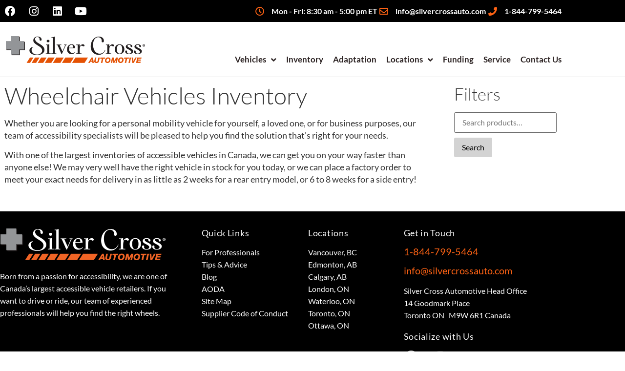

--- FILE ---
content_type: text/css
request_url: https://silvercrossauto.com/wp-content/uploads/elementor/css/post-13477.css?ver=1768578963
body_size: 402
content:
.elementor-kit-13477{--e-global-color-primary:#CC4400;--e-global-color-secondary:#333333;--e-global-color-text:#333333;--e-global-color-accent:#83B937;--e-global-color-1a22db8:#FFFFFF;--e-global-color-21a9b92:#000000;--e-global-color-37b7ba5:#FBFBFB;--e-global-color-172f69c:#FF6314;--e-global-color-dbd85e4:#FFF7F4;--e-global-typography-primary-font-family:"Lato";--e-global-typography-primary-font-size:18px;--e-global-typography-primary-font-weight:400;--e-global-typography-primary-line-height:1.4em;--e-global-typography-secondary-font-family:"Lato";--e-global-typography-secondary-font-size:16px;--e-global-typography-text-font-family:"Lato";--e-global-typography-text-font-size:18px;--e-global-typography-text-font-weight:400;--e-global-typography-text-line-height:1.4em;color:var( --e-global-color-secondary );font-family:var( --e-global-typography-text-font-family ), Sans-serif;font-size:var( --e-global-typography-text-font-size );font-weight:var( --e-global-typography-text-font-weight );line-height:var( --e-global-typography-text-line-height );}.elementor-kit-13477 button,.elementor-kit-13477 input[type="button"],.elementor-kit-13477 input[type="submit"],.elementor-kit-13477 .elementor-button{background-color:#D14600;color:#FFFFFF;}.elementor-kit-13477 button:hover,.elementor-kit-13477 button:focus,.elementor-kit-13477 input[type="button"]:hover,.elementor-kit-13477 input[type="button"]:focus,.elementor-kit-13477 input[type="submit"]:hover,.elementor-kit-13477 input[type="submit"]:focus,.elementor-kit-13477 .elementor-button:hover,.elementor-kit-13477 .elementor-button:focus{background-color:#FFFFFF;color:#D14600;box-shadow:3px 3px 10px 3px rgba(0,0,0,0.5);}.elementor-kit-13477 e-page-transition{background-color:#FFBC7D;}.elementor-kit-13477 a{color:var( --e-global-color-primary );}.elementor-kit-13477 h1{color:var( --e-global-color-text );font-family:"Lato", Sans-serif;font-size:3rem;font-weight:300;}.elementor-kit-13477 h2{color:var( --e-global-color-text );font-family:"Lato", Sans-serif;font-size:30px;font-weight:300;}.elementor-kit-13477 h3{color:var( --e-global-color-text );font-family:"Lato", Sans-serif;font-size:25px;}.elementor-kit-13477 h4{font-family:"Lato", Sans-serif;font-size:22px;font-weight:600;}.elementor-section.elementor-section-boxed > .elementor-container{max-width:1150px;}.e-con{--container-max-width:1150px;}.elementor-widget:not(:last-child){margin-block-end:20px;}.elementor-element{--widgets-spacing:20px 20px;--widgets-spacing-row:20px;--widgets-spacing-column:20px;}{}h1.entry-title{display:var(--page-title-display);}.elementor-lightbox{background-color:#000000DB;--lightbox-ui-color:var( --e-global-color-1a22db8 );--lightbox-ui-color-hover:var( --e-global-color-1a22db8 );--lightbox-text-color:var( --e-global-color-1a22db8 );--lightbox-header-icons-size:25px;--lightbox-navigation-icons-size:25px;}@media(max-width:1024px){.elementor-kit-13477{font-size:var( --e-global-typography-text-font-size );line-height:var( --e-global-typography-text-line-height );}.elementor-section.elementor-section-boxed > .elementor-container{max-width:1024px;}.e-con{--container-max-width:1024px;}}@media(max-width:767px){.elementor-kit-13477{font-size:var( --e-global-typography-text-font-size );line-height:var( --e-global-typography-text-line-height );}.elementor-section.elementor-section-boxed > .elementor-container{max-width:767px;}.e-con{--container-max-width:767px;}}

--- FILE ---
content_type: text/css
request_url: https://silvercrossauto.com/wp-content/uploads/elementor/css/post-14176.css?ver=1768578963
body_size: 1663
content:
.elementor-14176 .elementor-element.elementor-element-2c8f39a6 > .elementor-container > .elementor-column > .elementor-widget-wrap{align-content:center;align-items:center;}.elementor-14176 .elementor-element.elementor-element-2c8f39a6:not(.elementor-motion-effects-element-type-background), .elementor-14176 .elementor-element.elementor-element-2c8f39a6 > .elementor-motion-effects-container > .elementor-motion-effects-layer{background-color:var( --e-global-color-21a9b92 );}.elementor-14176 .elementor-element.elementor-element-2c8f39a6 > .elementor-container{min-height:45px;}.elementor-14176 .elementor-element.elementor-element-2c8f39a6{transition:background 0.3s, border 0.3s, border-radius 0.3s, box-shadow 0.3s;margin-top:0px;margin-bottom:0px;}.elementor-14176 .elementor-element.elementor-element-2c8f39a6 > .elementor-background-overlay{transition:background 0.3s, border-radius 0.3s, opacity 0.3s;}.elementor-14176 .elementor-element.elementor-element-2a7c78ad > .elementor-element-populated{margin:0px 0px 0px 0px;--e-column-margin-right:0px;--e-column-margin-left:0px;padding:0% 0% 0% 0%;}.elementor-14176 .elementor-element.elementor-element-d979f95{--grid-template-columns:repeat(4, auto);--icon-size:22px;--grid-column-gap:6px;--grid-row-gap:0px;}.elementor-14176 .elementor-element.elementor-element-d979f95 .elementor-widget-container{text-align:left;}.elementor-14176 .elementor-element.elementor-element-d979f95 > .elementor-widget-container{margin:0px 0px 0px 0px;padding:0px 0px 0px 0px;}.elementor-14176 .elementor-element.elementor-element-d979f95 .elementor-social-icon{background-color:var( --e-global-color-21a9b92 );--icon-padding:10px;}.elementor-14176 .elementor-element.elementor-element-d979f95 .elementor-social-icon i{color:#FFFFFF;}.elementor-14176 .elementor-element.elementor-element-d979f95 .elementor-social-icon svg{fill:#FFFFFF;}.elementor-14176 .elementor-element.elementor-element-d979f95 .elementor-social-icon:hover{background-color:var( --e-global-color-172f69c );}.elementor-14176 .elementor-element.elementor-element-d979f95 .elementor-social-icon:hover i{color:var( --e-global-color-21a9b92 );}.elementor-14176 .elementor-element.elementor-element-d979f95 .elementor-social-icon:hover svg{fill:var( --e-global-color-21a9b92 );}.elementor-14176 .elementor-element.elementor-element-27c2aa8c.elementor-column > .elementor-widget-wrap{justify-content:flex-end;}.elementor-14176 .elementor-element.elementor-element-27c2aa8c > .elementor-element-populated{margin:0% 0% 0% 0%;--e-column-margin-right:0%;--e-column-margin-left:0%;padding:0px 0px 0px 0px;}.elementor-14176 .elementor-element.elementor-element-3fb6dc9{width:auto;max-width:auto;--e-icon-list-icon-size:18px;--icon-vertical-offset:0px;}.elementor-14176 .elementor-element.elementor-element-3fb6dc9 > .elementor-widget-container{padding:0px 0px 0px 0px;}.elementor-14176 .elementor-element.elementor-element-3fb6dc9 .elementor-icon-list-items:not(.elementor-inline-items) .elementor-icon-list-item:not(:last-child){padding-block-end:calc(28px/2);}.elementor-14176 .elementor-element.elementor-element-3fb6dc9 .elementor-icon-list-items:not(.elementor-inline-items) .elementor-icon-list-item:not(:first-child){margin-block-start:calc(28px/2);}.elementor-14176 .elementor-element.elementor-element-3fb6dc9 .elementor-icon-list-items.elementor-inline-items .elementor-icon-list-item{margin-inline:calc(28px/2);}.elementor-14176 .elementor-element.elementor-element-3fb6dc9 .elementor-icon-list-items.elementor-inline-items{margin-inline:calc(-28px/2);}.elementor-14176 .elementor-element.elementor-element-3fb6dc9 .elementor-icon-list-items.elementor-inline-items .elementor-icon-list-item:after{inset-inline-end:calc(-28px/2);}.elementor-14176 .elementor-element.elementor-element-3fb6dc9 .elementor-icon-list-icon i{color:var( --e-global-color-172f69c );transition:color 0.3s;}.elementor-14176 .elementor-element.elementor-element-3fb6dc9 .elementor-icon-list-icon svg{fill:var( --e-global-color-172f69c );transition:fill 0.3s;}.elementor-14176 .elementor-element.elementor-element-3fb6dc9 .elementor-icon-list-icon{padding-inline-end:10px;}.elementor-14176 .elementor-element.elementor-element-3fb6dc9 .elementor-icon-list-item > .elementor-icon-list-text, .elementor-14176 .elementor-element.elementor-element-3fb6dc9 .elementor-icon-list-item > a{font-family:"Lato", Sans-serif;font-size:16px;font-weight:600;line-height:1.4em;}.elementor-14176 .elementor-element.elementor-element-3fb6dc9 .elementor-icon-list-text{color:#ffffff;transition:color 0.3s;}.elementor-14176 .elementor-element.elementor-element-5c44a1f8{width:auto;max-width:auto;--e-icon-list-icon-size:18px;--icon-vertical-offset:0px;}.elementor-14176 .elementor-element.elementor-element-5c44a1f8 > .elementor-widget-container{padding:0px 0px 0px 0px;}.elementor-14176 .elementor-element.elementor-element-5c44a1f8 .elementor-icon-list-items:not(.elementor-inline-items) .elementor-icon-list-item:not(:last-child){padding-block-end:calc(22px/2);}.elementor-14176 .elementor-element.elementor-element-5c44a1f8 .elementor-icon-list-items:not(.elementor-inline-items) .elementor-icon-list-item:not(:first-child){margin-block-start:calc(22px/2);}.elementor-14176 .elementor-element.elementor-element-5c44a1f8 .elementor-icon-list-items.elementor-inline-items .elementor-icon-list-item{margin-inline:calc(22px/2);}.elementor-14176 .elementor-element.elementor-element-5c44a1f8 .elementor-icon-list-items.elementor-inline-items{margin-inline:calc(-22px/2);}.elementor-14176 .elementor-element.elementor-element-5c44a1f8 .elementor-icon-list-items.elementor-inline-items .elementor-icon-list-item:after{inset-inline-end:calc(-22px/2);}.elementor-14176 .elementor-element.elementor-element-5c44a1f8 .elementor-icon-list-icon i{color:var( --e-global-color-172f69c );transition:color 0.3s;}.elementor-14176 .elementor-element.elementor-element-5c44a1f8 .elementor-icon-list-icon svg{fill:var( --e-global-color-172f69c );transition:fill 0.3s;}.elementor-14176 .elementor-element.elementor-element-5c44a1f8 .elementor-icon-list-icon{padding-inline-end:10px;}.elementor-14176 .elementor-element.elementor-element-5c44a1f8 .elementor-icon-list-item > .elementor-icon-list-text, .elementor-14176 .elementor-element.elementor-element-5c44a1f8 .elementor-icon-list-item > a{font-family:"Lato", Sans-serif;font-size:16px;font-weight:600;line-height:1.4em;}.elementor-14176 .elementor-element.elementor-element-5c44a1f8 .elementor-icon-list-text{color:#ffffff;transition:color 0.3s;}.elementor-14176 .elementor-element.elementor-element-76a3be60 > .elementor-container > .elementor-column > .elementor-widget-wrap{align-content:center;align-items:center;}.elementor-14176 .elementor-element.elementor-element-76a3be60:not(.elementor-motion-effects-element-type-background), .elementor-14176 .elementor-element.elementor-element-76a3be60 > .elementor-motion-effects-container > .elementor-motion-effects-layer{background-color:var( --e-global-color-1a22db8 );}.elementor-14176 .elementor-element.elementor-element-76a3be60{border-style:solid;border-width:0px 0px 1px 0px;border-color:#d8d8d8;transition:background 0.3s, border 0.3s, border-radius 0.3s, box-shadow 0.3s;}.elementor-14176 .elementor-element.elementor-element-76a3be60 > .elementor-background-overlay{transition:background 0.3s, border-radius 0.3s, opacity 0.3s;}.elementor-14176 .elementor-element.elementor-element-53681c22 > .elementor-element-populated{padding:0px 0px 0px 0px;}.elementor-14176 .elementor-element.elementor-element-135940a > .elementor-widget-container{padding:0px 0px 0px 12px;}.elementor-14176 .elementor-element.elementor-element-135940a{text-align:start;}.elementor-14176 .elementor-element.elementor-element-7d7fef6d > .elementor-widget-container{margin:42px -20px 0px 0px;}.elementor-14176 .elementor-element.elementor-element-7d7fef6d .elementor-menu-toggle{margin-left:auto;background-color:var( --e-global-color-1a22db8 );}.elementor-14176 .elementor-element.elementor-element-7d7fef6d .elementor-nav-menu .elementor-item{font-size:17px;font-weight:600;}.elementor-14176 .elementor-element.elementor-element-7d7fef6d .elementor-nav-menu--main .elementor-item{color:#2A2121;fill:#2A2121;padding-left:10px;padding-right:10px;padding-top:15px;padding-bottom:15px;}.elementor-14176 .elementor-element.elementor-element-7d7fef6d .elementor-nav-menu--main .elementor-item:hover,
					.elementor-14176 .elementor-element.elementor-element-7d7fef6d .elementor-nav-menu--main .elementor-item.elementor-item-active,
					.elementor-14176 .elementor-element.elementor-element-7d7fef6d .elementor-nav-menu--main .elementor-item.highlighted,
					.elementor-14176 .elementor-element.elementor-element-7d7fef6d .elementor-nav-menu--main .elementor-item:focus{color:var( --e-global-color-primary );fill:var( --e-global-color-primary );}.elementor-14176 .elementor-element.elementor-element-7d7fef6d .elementor-nav-menu--main:not(.e--pointer-framed) .elementor-item:before,
					.elementor-14176 .elementor-element.elementor-element-7d7fef6d .elementor-nav-menu--main:not(.e--pointer-framed) .elementor-item:after{background-color:var( --e-global-color-primary );}.elementor-14176 .elementor-element.elementor-element-7d7fef6d .e--pointer-framed .elementor-item:before,
					.elementor-14176 .elementor-element.elementor-element-7d7fef6d .e--pointer-framed .elementor-item:after{border-color:var( --e-global-color-primary );}.elementor-14176 .elementor-element.elementor-element-7d7fef6d .elementor-nav-menu--main .elementor-item.elementor-item-active{color:var( --e-global-color-primary );}.elementor-14176 .elementor-element.elementor-element-7d7fef6d .elementor-nav-menu--main:not(.e--pointer-framed) .elementor-item.elementor-item-active:before,
					.elementor-14176 .elementor-element.elementor-element-7d7fef6d .elementor-nav-menu--main:not(.e--pointer-framed) .elementor-item.elementor-item-active:after{background-color:var( --e-global-color-primary );}.elementor-14176 .elementor-element.elementor-element-7d7fef6d .e--pointer-framed .elementor-item.elementor-item-active:before,
					.elementor-14176 .elementor-element.elementor-element-7d7fef6d .e--pointer-framed .elementor-item.elementor-item-active:after{border-color:var( --e-global-color-primary );}.elementor-14176 .elementor-element.elementor-element-7d7fef6d .e--pointer-framed .elementor-item:before{border-width:3px;}.elementor-14176 .elementor-element.elementor-element-7d7fef6d .e--pointer-framed.e--animation-draw .elementor-item:before{border-width:0 0 3px 3px;}.elementor-14176 .elementor-element.elementor-element-7d7fef6d .e--pointer-framed.e--animation-draw .elementor-item:after{border-width:3px 3px 0 0;}.elementor-14176 .elementor-element.elementor-element-7d7fef6d .e--pointer-framed.e--animation-corners .elementor-item:before{border-width:3px 0 0 3px;}.elementor-14176 .elementor-element.elementor-element-7d7fef6d .e--pointer-framed.e--animation-corners .elementor-item:after{border-width:0 3px 3px 0;}.elementor-14176 .elementor-element.elementor-element-7d7fef6d .e--pointer-underline .elementor-item:after,
					 .elementor-14176 .elementor-element.elementor-element-7d7fef6d .e--pointer-overline .elementor-item:before,
					 .elementor-14176 .elementor-element.elementor-element-7d7fef6d .e--pointer-double-line .elementor-item:before,
					 .elementor-14176 .elementor-element.elementor-element-7d7fef6d .e--pointer-double-line .elementor-item:after{height:3px;}.elementor-14176 .elementor-element.elementor-element-7d7fef6d{--e-nav-menu-horizontal-menu-item-margin:calc( 0px / 2 );}.elementor-14176 .elementor-element.elementor-element-7d7fef6d .elementor-nav-menu--main:not(.elementor-nav-menu--layout-horizontal) .elementor-nav-menu > li:not(:last-child){margin-bottom:0px;}.elementor-14176 .elementor-element.elementor-element-7d7fef6d .elementor-nav-menu--dropdown a, .elementor-14176 .elementor-element.elementor-element-7d7fef6d .elementor-menu-toggle{color:var( --e-global-color-text );fill:var( --e-global-color-text );}.elementor-14176 .elementor-element.elementor-element-7d7fef6d .elementor-nav-menu--dropdown{background-color:#f9f9f9;}.elementor-14176 .elementor-element.elementor-element-7d7fef6d .elementor-nav-menu--dropdown a:hover,
					.elementor-14176 .elementor-element.elementor-element-7d7fef6d .elementor-nav-menu--dropdown a:focus,
					.elementor-14176 .elementor-element.elementor-element-7d7fef6d .elementor-nav-menu--dropdown a.elementor-item-active,
					.elementor-14176 .elementor-element.elementor-element-7d7fef6d .elementor-nav-menu--dropdown a.highlighted,
					.elementor-14176 .elementor-element.elementor-element-7d7fef6d .elementor-menu-toggle:hover,
					.elementor-14176 .elementor-element.elementor-element-7d7fef6d .elementor-menu-toggle:focus{color:var( --e-global-color-1a22db8 );}.elementor-14176 .elementor-element.elementor-element-7d7fef6d .elementor-nav-menu--dropdown a:hover,
					.elementor-14176 .elementor-element.elementor-element-7d7fef6d .elementor-nav-menu--dropdown a:focus,
					.elementor-14176 .elementor-element.elementor-element-7d7fef6d .elementor-nav-menu--dropdown a.elementor-item-active,
					.elementor-14176 .elementor-element.elementor-element-7d7fef6d .elementor-nav-menu--dropdown a.highlighted{background-color:var( --e-global-color-primary );}.elementor-14176 .elementor-element.elementor-element-7d7fef6d .elementor-nav-menu--dropdown a.elementor-item-active{color:var( --e-global-color-1a22db8 );background-color:var( --e-global-color-primary );}.elementor-14176 .elementor-element.elementor-element-7d7fef6d .elementor-nav-menu--dropdown .elementor-item, .elementor-14176 .elementor-element.elementor-element-7d7fef6d .elementor-nav-menu--dropdown  .elementor-sub-item{font-family:"Lato", Sans-serif;font-size:17px;font-weight:500;}.elementor-14176 .elementor-element.elementor-element-7d7fef6d div.elementor-menu-toggle{color:var( --e-global-color-21a9b92 );}.elementor-14176 .elementor-element.elementor-element-7d7fef6d div.elementor-menu-toggle svg{fill:var( --e-global-color-21a9b92 );}.elementor-14176 .elementor-element.elementor-element-7d7fef6d div.elementor-menu-toggle:hover, .elementor-14176 .elementor-element.elementor-element-7d7fef6d div.elementor-menu-toggle:focus{color:var( --e-global-color-21a9b92 );}.elementor-14176 .elementor-element.elementor-element-7d7fef6d div.elementor-menu-toggle:hover svg, .elementor-14176 .elementor-element.elementor-element-7d7fef6d div.elementor-menu-toggle:focus svg{fill:var( --e-global-color-21a9b92 );}.elementor-14176 .elementor-element.elementor-element-7d7fef6d .elementor-menu-toggle:hover, .elementor-14176 .elementor-element.elementor-element-7d7fef6d .elementor-menu-toggle:focus{background-color:var( --e-global-color-1a22db8 );}.elementor-theme-builder-content-area{height:400px;}.elementor-location-header:before, .elementor-location-footer:before{content:"";display:table;clear:both;}@media(max-width:1024px){.elementor-14176 .elementor-element.elementor-element-2c8f39a6{padding:10px 20px 10px 20px;}.elementor-14176 .elementor-element.elementor-element-d979f95 .elementor-widget-container{text-align:center;}.elementor-14176 .elementor-element.elementor-element-d979f95 .elementor-social-icon{--icon-padding:5px;}.elementor-14176 .elementor-element.elementor-element-27c2aa8c.elementor-column > .elementor-widget-wrap{justify-content:center;}.elementor-14176 .elementor-element.elementor-element-76a3be60{padding:30px 20px 30px 20px;}.elementor-14176 .elementor-element.elementor-element-135940a > .elementor-widget-container{margin:0px 0px 0px -10px;padding:0px 0px 0px 0px;}.elementor-14176 .elementor-element.elementor-element-7d7fef6d > .elementor-widget-container{margin:0px 0px 0px 0px;padding:0px 0px 0px 0px;}.elementor-14176 .elementor-element.elementor-element-7d7fef6d .elementor-nav-menu--main > .elementor-nav-menu > li > .elementor-nav-menu--dropdown, .elementor-14176 .elementor-element.elementor-element-7d7fef6d .elementor-nav-menu__container.elementor-nav-menu--dropdown{margin-top:35px !important;}}@media(max-width:767px){.elementor-14176 .elementor-element.elementor-element-2c8f39a6{padding:10px 20px 25px 20px;}.elementor-14176 .elementor-element.elementor-element-d979f95 .elementor-widget-container{text-align:center;}.elementor-14176 .elementor-element.elementor-element-d979f95 > .elementor-widget-container{margin:0% 0% -5% 0%;}.elementor-14176 .elementor-element.elementor-element-d979f95{--icon-size:20px;}.elementor-14176 .elementor-element.elementor-element-27c2aa8c{width:100%;}.elementor-14176 .elementor-element.elementor-element-27c2aa8c.elementor-column > .elementor-widget-wrap{justify-content:center;}.elementor-14176 .elementor-element.elementor-element-3fb6dc9 > .elementor-widget-container{margin:15px 0px 0px 0px;padding:5px 0px 0px 0px;}.elementor-14176 .elementor-element.elementor-element-3fb6dc9 .elementor-icon-list-items:not(.elementor-inline-items) .elementor-icon-list-item:not(:last-child){padding-block-end:calc(20px/2);}.elementor-14176 .elementor-element.elementor-element-3fb6dc9 .elementor-icon-list-items:not(.elementor-inline-items) .elementor-icon-list-item:not(:first-child){margin-block-start:calc(20px/2);}.elementor-14176 .elementor-element.elementor-element-3fb6dc9 .elementor-icon-list-items.elementor-inline-items .elementor-icon-list-item{margin-inline:calc(20px/2);}.elementor-14176 .elementor-element.elementor-element-3fb6dc9 .elementor-icon-list-items.elementor-inline-items{margin-inline:calc(-20px/2);}.elementor-14176 .elementor-element.elementor-element-3fb6dc9 .elementor-icon-list-items.elementor-inline-items .elementor-icon-list-item:after{inset-inline-end:calc(-20px/2);}.elementor-14176 .elementor-element.elementor-element-3fb6dc9 .elementor-icon-list-item > .elementor-icon-list-text, .elementor-14176 .elementor-element.elementor-element-3fb6dc9 .elementor-icon-list-item > a{font-size:20px;}.elementor-14176 .elementor-element.elementor-element-5c44a1f8 > .elementor-widget-container{margin:15px 0px 0px 0px;padding:0px 0px 0px 0px;}.elementor-14176 .elementor-element.elementor-element-5c44a1f8 .elementor-icon-list-items:not(.elementor-inline-items) .elementor-icon-list-item:not(:last-child){padding-block-end:calc(20px/2);}.elementor-14176 .elementor-element.elementor-element-5c44a1f8 .elementor-icon-list-items:not(.elementor-inline-items) .elementor-icon-list-item:not(:first-child){margin-block-start:calc(20px/2);}.elementor-14176 .elementor-element.elementor-element-5c44a1f8 .elementor-icon-list-items.elementor-inline-items .elementor-icon-list-item{margin-inline:calc(20px/2);}.elementor-14176 .elementor-element.elementor-element-5c44a1f8 .elementor-icon-list-items.elementor-inline-items{margin-inline:calc(-20px/2);}.elementor-14176 .elementor-element.elementor-element-5c44a1f8 .elementor-icon-list-items.elementor-inline-items .elementor-icon-list-item:after{inset-inline-end:calc(-20px/2);}.elementor-14176 .elementor-element.elementor-element-76a3be60{padding:30px 20px 30px 20px;}.elementor-14176 .elementor-element.elementor-element-53681c22{width:70%;}.elementor-14176 .elementor-element.elementor-element-135940a > .elementor-widget-container{margin:0px -20px 0px -10px;padding:0px 0px 0px 0px;}.elementor-14176 .elementor-element.elementor-element-2a8d8b10{width:30%;}.elementor-14176 .elementor-element.elementor-element-7d7fef6d .elementor-nav-menu--main > .elementor-nav-menu > li > .elementor-nav-menu--dropdown, .elementor-14176 .elementor-element.elementor-element-7d7fef6d .elementor-nav-menu__container.elementor-nav-menu--dropdown{margin-top:44px !important;}}@media(min-width:768px){.elementor-14176 .elementor-element.elementor-element-2a7c78ad{width:30%;}.elementor-14176 .elementor-element.elementor-element-27c2aa8c{width:69.957%;}.elementor-14176 .elementor-element.elementor-element-53681c22{width:35%;}.elementor-14176 .elementor-element.elementor-element-2a8d8b10{width:65%;}}@media(max-width:1024px) and (min-width:768px){.elementor-14176 .elementor-element.elementor-element-2a7c78ad{width:100%;}.elementor-14176 .elementor-element.elementor-element-27c2aa8c{width:100%;}}

--- FILE ---
content_type: text/css
request_url: https://silvercrossauto.com/wp-content/uploads/elementor/css/post-14189.css?ver=1768578963
body_size: 1113
content:
.elementor-14189 .elementor-element.elementor-element-f5cb277:not(.elementor-motion-effects-element-type-background), .elementor-14189 .elementor-element.elementor-element-f5cb277 > .elementor-motion-effects-container > .elementor-motion-effects-layer{background-color:var( --e-global-color-21a9b92 );}.elementor-14189 .elementor-element.elementor-element-f5cb277{transition:background 0.3s, border 0.3s, border-radius 0.3s, box-shadow 0.3s;padding:25px 0px 0px 0px;}.elementor-14189 .elementor-element.elementor-element-f5cb277 > .elementor-background-overlay{transition:background 0.3s, border-radius 0.3s, opacity 0.3s;}.elementor-14189 .elementor-element.elementor-element-f061bf2 > .elementor-element-populated{margin:0px 0px 0px 0px;--e-column-margin-right:0px;--e-column-margin-left:0px;padding:0px 0px 0px 0px;}.elementor-14189 .elementor-element.elementor-element-a5a734d > .elementor-widget-container{margin:10px 0px 0px 0px;}.elementor-14189 .elementor-element.elementor-element-a5a734d{text-align:start;}.elementor-14189 .elementor-element.elementor-element-a5a734d img{width:100%;}.elementor-14189 .elementor-element.elementor-element-3f852fb1{font-family:var( --e-global-typography-secondary-font-family ), Sans-serif;font-size:var( --e-global-typography-secondary-font-size );color:#FFFFFF;}.elementor-14189 .elementor-element.elementor-element-7d4f100 > .elementor-element-populated{margin:0px 0px 0px 0px;--e-column-margin-right:0px;--e-column-margin-left:0px;}.elementor-14189 .elementor-element.elementor-element-b39bedd > .elementor-widget-container{margin:0px 0px 0px 0px;padding:0px 0px 0px 0px;}.elementor-14189 .elementor-element.elementor-element-b39bedd .elementor-heading-title{font-family:"Lato", Sans-serif;font-size:18px;font-weight:500;letter-spacing:0.7px;color:var( --e-global-color-37b7ba5 );}.elementor-14189 .elementor-element.elementor-element-e459da1 > .elementor-widget-container{margin:-1% 0% 0% 0%;}.elementor-14189 .elementor-element.elementor-element-e459da1{font-family:var( --e-global-typography-secondary-font-family ), Sans-serif;font-size:var( --e-global-typography-secondary-font-size );color:var( --e-global-color-37b7ba5 );}.elementor-14189 .elementor-element.elementor-element-c6fafbb > .elementor-element-populated{margin:0px 0px 0px 0px;--e-column-margin-right:0px;--e-column-margin-left:0px;}.elementor-14189 .elementor-element.elementor-element-c856d95 > .elementor-widget-container{margin:0px 0px 0px 0px;padding:0px 0px 0px 0px;}.elementor-14189 .elementor-element.elementor-element-c856d95 .elementor-heading-title{font-family:"Lato", Sans-serif;font-size:18px;font-weight:500;letter-spacing:0.7px;color:var( --e-global-color-37b7ba5 );}.elementor-14189 .elementor-element.elementor-element-bce336e > .elementor-widget-container{margin:-1% 0% 0% 0%;}.elementor-14189 .elementor-element.elementor-element-bce336e{font-family:var( --e-global-typography-secondary-font-family ), Sans-serif;font-size:var( --e-global-typography-secondary-font-size );color:var( --e-global-color-37b7ba5 );}.elementor-14189 .elementor-element.elementor-element-c87990f > .elementor-element-populated{margin:0px 0px 0px 0px;--e-column-margin-right:0px;--e-column-margin-left:0px;}.elementor-14189 .elementor-element.elementor-element-4c271ed > .elementor-widget-container{margin:0px 0px 0px 0px;padding:0px 0px 0px 0px;}.elementor-14189 .elementor-element.elementor-element-4c271ed .elementor-heading-title{font-family:"Lato", Sans-serif;font-size:18px;font-weight:500;letter-spacing:0.7px;color:var( --e-global-color-37b7ba5 );}.elementor-14189 .elementor-element.elementor-element-115f332 > .elementor-widget-container{margin:-1% 0% -6% 0%;padding:0px 0px 0px 0px;}.elementor-14189 .elementor-element.elementor-element-115f332{font-size:20px;}.elementor-14189 .elementor-element.elementor-element-bb5ad7c > .elementor-widget-container{margin:0px 0px -12px 0px;}.elementor-14189 .elementor-element.elementor-element-bb5ad7c{font-family:var( --e-global-typography-secondary-font-family ), Sans-serif;font-size:var( --e-global-typography-secondary-font-size );color:var( --e-global-color-1a22db8 );}.elementor-14189 .elementor-element.elementor-element-a78df21{text-align:start;}.elementor-14189 .elementor-element.elementor-element-a78df21 .elementor-heading-title{font-family:"Lato", Sans-serif;font-size:18px;font-weight:500;letter-spacing:0.7px;color:var( --e-global-color-37b7ba5 );}.elementor-14189 .elementor-element.elementor-global-14591{--grid-template-columns:repeat(0, auto);--icon-size:31px;--grid-column-gap:25px;--grid-row-gap:0px;}.elementor-14189 .elementor-element.elementor-global-14591 .elementor-widget-container{text-align:left;}.elementor-14189 .elementor-element.elementor-global-14591 .elementor-social-icon{background-color:var( --e-global-color-21a9b92 );--icon-padding:0em;}.elementor-14189 .elementor-element.elementor-global-14591 .elementor-social-icon i{color:#CBCBCB;}.elementor-14189 .elementor-element.elementor-global-14591 .elementor-social-icon svg{fill:#CBCBCB;}.elementor-14189 .elementor-element.elementor-global-14591 .elementor-social-icon:hover i{color:var( --e-global-color-172f69c );}.elementor-14189 .elementor-element.elementor-global-14591 .elementor-social-icon:hover svg{fill:var( --e-global-color-172f69c );}.elementor-14189 .elementor-element.elementor-element-24ede42c:not(.elementor-motion-effects-element-type-background), .elementor-14189 .elementor-element.elementor-element-24ede42c > .elementor-motion-effects-container > .elementor-motion-effects-layer{background-color:var( --e-global-color-21a9b92 );}.elementor-14189 .elementor-element.elementor-element-24ede42c{transition:background 0.3s, border 0.3s, border-radius 0.3s, box-shadow 0.3s;padding:10px 0px 0px 0px;}.elementor-14189 .elementor-element.elementor-element-24ede42c > .elementor-background-overlay{transition:background 0.3s, border-radius 0.3s, opacity 0.3s;}.elementor-14189 .elementor-element.elementor-element-17ee7eca{--divider-border-style:solid;--divider-color:rgba(255,255,255,0.21);--divider-border-width:1px;}.elementor-14189 .elementor-element.elementor-element-17ee7eca .elementor-divider-separator{width:100%;}.elementor-14189 .elementor-element.elementor-element-17ee7eca .elementor-divider{padding-block-start:2px;padding-block-end:2px;}.elementor-14189 .elementor-element.elementor-element-4b5b60a0{margin-top:-5px;margin-bottom:0px;}.elementor-14189 .elementor-element.elementor-element-9ad53af > .elementor-widget-container{margin:0px 0px 0px -9px;}.elementor-14189 .elementor-element.elementor-element-9ad53af{font-family:var( --e-global-typography-secondary-font-family ), Sans-serif;font-size:var( --e-global-typography-secondary-font-size );color:#FFFFFF;}.elementor-14189 .elementor-element.elementor-element-d707d9a{--animation-duration:1000ms;--dynamic-text-color:#E1E1E1;}.elementor-14189 .elementor-element.elementor-element-d707d9a > .elementor-widget-container{margin:-14px -10px 0px 0px;}.elementor-14189 .elementor-element.elementor-element-d707d9a .elementor-headline{text-align:end;font-family:"Lato", Sans-serif;font-weight:300;}.elementor-14189 .elementor-element.elementor-element-d707d9a .elementor-headline-plain-text{color:#E1E1E1;}.elementor-14189 .elementor-element.elementor-element-d707d9a .elementor-headline-dynamic-text{font-family:"Lato", Sans-serif;font-weight:300;}.elementor-14189 .elementor-element.elementor-element-d707d9a .elementor-headline-dynamic-wrapper path{stroke:var( --e-global-color-primary );stroke-width:4px;stroke-linecap:round;stroke-linejoin:round;}.elementor-theme-builder-content-area{height:400px;}.elementor-location-header:before, .elementor-location-footer:before{content:"";display:table;clear:both;}@media(min-width:768px){.elementor-14189 .elementor-element.elementor-element-f061bf2{width:30%;}.elementor-14189 .elementor-element.elementor-element-747df63{width:5%;}.elementor-14189 .elementor-element.elementor-element-7d4f100{width:19%;}.elementor-14189 .elementor-element.elementor-element-c6fafbb{width:17%;}.elementor-14189 .elementor-element.elementor-element-c87990f{width:29%;}.elementor-14189 .elementor-element.elementor-element-436d4246{width:38%;}.elementor-14189 .elementor-element.elementor-element-252903bf{width:62%;}}@media(max-width:1024px) and (min-width:768px){.elementor-14189 .elementor-element.elementor-element-f061bf2{width:100%;}.elementor-14189 .elementor-element.elementor-element-7d4f100{width:27%;}.elementor-14189 .elementor-element.elementor-element-c6fafbb{width:28%;}.elementor-14189 .elementor-element.elementor-element-c87990f{width:40%;}.elementor-14189 .elementor-element.elementor-element-436d4246{width:100%;}.elementor-14189 .elementor-element.elementor-element-252903bf{width:100%;}}@media(max-width:1024px){.elementor-14189 .elementor-element.elementor-element-f5cb277{padding:15px 15px 15px 15px;}.elementor-14189 .elementor-element.elementor-element-f061bf2 > .elementor-element-populated{margin:0px 10px 0px 10px;--e-column-margin-right:10px;--e-column-margin-left:10px;}.elementor-14189 .elementor-element.elementor-element-3f852fb1 > .elementor-widget-container{margin:0px 0px 0px 0px;}.elementor-14189 .elementor-element.elementor-element-3f852fb1{font-size:var( --e-global-typography-secondary-font-size );}.elementor-14189 .elementor-element.elementor-element-e459da1{font-size:var( --e-global-typography-secondary-font-size );}.elementor-14189 .elementor-element.elementor-element-bce336e{font-size:var( --e-global-typography-secondary-font-size );}.elementor-14189 .elementor-element.elementor-element-bb5ad7c{font-size:var( --e-global-typography-secondary-font-size );}.elementor-14189 .elementor-element.elementor-global-14591 .elementor-widget-container{text-align:left;}.elementor-14189 .elementor-element.elementor-element-24ede42c{padding:15px 20px 0px 20px;}.elementor-14189 .elementor-element.elementor-element-17ee7eca > .elementor-widget-container{padding:0px 0px 0px 0px;}.elementor-14189 .elementor-element.elementor-element-4b5b60a0{padding:0px 0px 0px 0px;}.elementor-14189 .elementor-element.elementor-element-436d4246 > .elementor-element-populated{margin:-15px 0px 0px 0px;--e-column-margin-right:0px;--e-column-margin-left:0px;}.elementor-14189 .elementor-element.elementor-element-9ad53af{font-size:var( --e-global-typography-secondary-font-size );}.elementor-14189 .elementor-element.elementor-element-d707d9a .elementor-headline{text-align:start;}}@media(max-width:767px){.elementor-14189 .elementor-element.elementor-element-f061bf2 > .elementor-element-populated{margin:0px 10px 0px 10px;--e-column-margin-right:10px;--e-column-margin-left:10px;}.elementor-14189 .elementor-element.elementor-element-3f852fb1{font-size:var( --e-global-typography-secondary-font-size );}.elementor-14189 .elementor-element.elementor-element-e459da1{font-size:var( --e-global-typography-secondary-font-size );}.elementor-14189 .elementor-element.elementor-element-bce336e{font-size:var( --e-global-typography-secondary-font-size );}.elementor-14189 .elementor-element.elementor-element-bb5ad7c{font-size:var( --e-global-typography-secondary-font-size );}.elementor-14189 .elementor-element.elementor-global-14591 .elementor-widget-container{text-align:left;}.elementor-14189 .elementor-element.elementor-global-14591 > .elementor-widget-container{padding:0px 0px 0px 0px;}.elementor-14189 .elementor-element.elementor-global-14591{--icon-size:25px;--grid-column-gap:12px;}.elementor-14189 .elementor-element.elementor-element-24ede42c{padding:5px 5px 5px 5px;}.elementor-14189 .elementor-element.elementor-element-7ee54763 > .elementor-element-populated{padding:25px 0px 0px 0px;}.elementor-14189 .elementor-element.elementor-element-4b5b60a0{margin-top:0px;margin-bottom:20px;padding:0px 0px 0px 0px;}.elementor-14189 .elementor-element.elementor-element-9ad53af > .elementor-widget-container{margin:0px 0px 0px 0px;padding:0% 0% 0% 0%;}.elementor-14189 .elementor-element.elementor-element-9ad53af{font-size:var( --e-global-typography-secondary-font-size );}.elementor-14189 .elementor-element.elementor-element-252903bf > .elementor-element-populated{padding:0px 0px 0px 0px;}.elementor-14189 .elementor-element.elementor-element-d707d9a > .elementor-widget-container{margin:0px 0px 0px 15px;padding:0px 0px 0px 0px;}.elementor-14189 .elementor-element.elementor-element-d707d9a .elementor-headline{text-align:start;}}

--- FILE ---
content_type: text/css
request_url: https://silvercrossauto.com/wp-content/uploads/elementor/css/post-14222.css?ver=1768580218
body_size: 546
content:
.elementor-14222 .elementor-element.elementor-element-abbd972{margin-top:5px;margin-bottom:30px;}.elementor-14222 .elementor-element.elementor-element-007398d > .elementor-element-populated{margin:0px 0px 0px 0px;--e-column-margin-right:0px;--e-column-margin-left:0px;padding:1% 1% 1% 1%;}.elementor-14222 .elementor-element.elementor-element-9195f87 .elementor-heading-title{color:var( --e-global-color-secondary );}.elementor-14222 .elementor-element.elementor-element-9ea64c1 > .elementor-widget-container{padding:0px 30px 0px 0px;}.elementor-14222 .elementor-element.elementor-element-525fddf.elementor-wc-products ul.products li.product{text-align:left;--button-align-display:flex;--button-align-direction:column;--button-align-justify:space-between;border-style:solid;border-width:0px 0px 0px 0px;border-radius:4px;padding:18px 18px 18px 18px;box-shadow:0px 0px 2px 2px rgba(0, 0, 0, 0.11);}.elementor-14222 .elementor-element.elementor-element-525fddf > .elementor-widget-container{margin:0px 0px 0px 0px;padding:0px 0px 0px 0px;}.elementor-14222 .elementor-element.elementor-element-525fddf.elementor-wc-products  ul.products{grid-column-gap:28px;grid-row-gap:28px;}.elementor-14222 .elementor-element.elementor-element-525fddf.elementor-wc-products .attachment-woocommerce_thumbnail{border-radius:0px 0px 0px 0px;margin-bottom:5px;}.elementor-14222 .elementor-element.elementor-element-525fddf.elementor-wc-products ul.products li.product .woocommerce-loop-product__title{color:var( --e-global-color-secondary );margin-bottom:3px;}.elementor-14222 .elementor-element.elementor-element-525fddf.elementor-wc-products ul.products li.product .woocommerce-loop-category__title{color:var( --e-global-color-secondary );margin-bottom:3px;}.elementor-14222 .elementor-element.elementor-element-525fddf.elementor-wc-products ul.products li.product .woocommerce-loop-product__title, .elementor-14222 .elementor-element.elementor-element-525fddf.elementor-wc-products ul.products li.product .woocommerce-loop-category__title{font-family:"Lato", Sans-serif;font-size:19px;font-weight:400;}.elementor-14222 .elementor-element.elementor-element-525fddf.elementor-wc-products ul.products li.product .price{color:#000000;font-family:"Playfair Display", Sans-serif;font-size:25px;}.elementor-14222 .elementor-element.elementor-element-525fddf.elementor-wc-products ul.products li.product .price ins{color:#000000;}.elementor-14222 .elementor-element.elementor-element-525fddf.elementor-wc-products ul.products li.product .price ins .amount{color:#000000;}.elementor-14222 .elementor-element.elementor-element-525fddf.elementor-wc-products ul.products li.product .button{color:#FFFFFF;background-color:#333333;border-color:#000000;font-size:16px;font-weight:normal;border-radius:4px 4px 4px 4px;margin-top:10px;}.elementor-14222 .elementor-element.elementor-element-525fddf.elementor-wc-products ul.products li.product:hover{box-shadow:0px 0px 6px 0px rgba(0,0,0,0.5);}.elementor-14222 .elementor-element.elementor-element-525fddf nav.woocommerce-pagination ul li a, .elementor-14222 .elementor-element.elementor-element-525fddf nav.woocommerce-pagination ul li span{padding:11px;}.elementor-14222 .elementor-element.elementor-element-525fddf nav.woocommerce-pagination{font-family:var( --e-global-typography-primary-font-family ), Sans-serif;font-size:var( --e-global-typography-primary-font-size );font-weight:var( --e-global-typography-primary-font-weight );line-height:var( --e-global-typography-primary-line-height );}.elementor-14222 .elementor-element.elementor-element-4b2d279 > .elementor-widget-container{margin:2px 0px 0px 0px;}.elementor-14222 .elementor-element.elementor-element-4b2d279 .elementor-heading-title{font-size:35px;color:var( --e-global-color-secondary );}.elementor-14222 .elementor-element.elementor-element-eed9a28 > .elementor-widget-container{padding:0% 0% 0% 0%;}@media(max-width:1024px){.elementor-14222 .elementor-element.elementor-element-007398d > .elementor-element-populated{padding:15px 15px 15px 15px;}.elementor-14222 .elementor-element.elementor-element-525fddf.elementor-wc-products  ul.products{grid-column-gap:20px;grid-row-gap:40px;}.elementor-14222 .elementor-element.elementor-element-525fddf.elementor-wc-products ul.products li.product{padding:20px 20px 20px 20px;}.elementor-14222 .elementor-element.elementor-element-525fddf nav.woocommerce-pagination{font-size:var( --e-global-typography-primary-font-size );line-height:var( --e-global-typography-primary-line-height );}.elementor-14222 .elementor-element.elementor-element-4b2d279 .elementor-heading-title{font-size:25px;}}@media(min-width:768px){.elementor-14222 .elementor-element.elementor-element-007398d{width:80%;}.elementor-14222 .elementor-element.elementor-element-1b46a22{width:20%;}}@media(max-width:767px){.elementor-14222 .elementor-element.elementor-element-007398d > .elementor-element-populated{margin:0px 0px 0px 0px;--e-column-margin-right:0px;--e-column-margin-left:0px;padding:15px 15px 15px 15px;}.elementor-14222 .elementor-element.elementor-element-525fddf.elementor-wc-products  ul.products{grid-column-gap:20px;grid-row-gap:40px;}.elementor-14222 .elementor-element.elementor-element-525fddf.elementor-wc-products .attachment-woocommerce_thumbnail{border-radius:3px 3px 3px 3px;}.elementor-14222 .elementor-element.elementor-element-525fddf.elementor-wc-products ul.products li.product .woocommerce-loop-product__title, .elementor-14222 .elementor-element.elementor-element-525fddf.elementor-wc-products ul.products li.product .woocommerce-loop-category__title{font-size:15px;}.elementor-14222 .elementor-element.elementor-element-525fddf.elementor-wc-products ul.products li.product .price{font-size:15px;}.elementor-14222 .elementor-element.elementor-element-525fddf.elementor-wc-products ul.products li.product .button{font-size:15px;}.elementor-14222 .elementor-element.elementor-element-525fddf.elementor-wc-products ul.products li.product{padding:20px 0px 20px 0px;}.elementor-14222 .elementor-element.elementor-element-525fddf nav.woocommerce-pagination{font-size:var( --e-global-typography-primary-font-size );line-height:var( --e-global-typography-primary-line-height );}.elementor-14222 .elementor-element.elementor-element-1b46a22 > .elementor-element-populated{padding:15px 15px 15px 15px;}}

--- FILE ---
content_type: text/css
request_url: https://silvercrossauto.com/wp-content/themes/hello-theme-child-master/style.css?ver=1.0.0
body_size: 999
content:
/* 
Theme Name: Hello Elementor Child
Theme URI: https://github.com/elementor/hello-theme/
Description: Hello Elementor Child is a child theme of Hello Elementor, created by Elementor team
Author: Elementor Team
Author URI: https://elementor.com/
Template: hello-elementor
Version: 1.0.1
Text Domain: hello-elementor-child
License: GNU General Public License v3 or later.
License URI: https://www.gnu.org/licenses/gpl-3.0.html
Tags: flexible-header, custom-colors, custom-menu, custom-logo, editor-style, featured-images, rtl-language-support, threaded-comments, translation-ready
*/

/*
    Add your custom styles here
*/

.woocommerce-pagination {
 	text-align: right !important;
	margin-top: 10px !important;
	margin-right: 20px;
	margin-bottom: -10px;
}

body > div.elementor.elementor-14176.elementor-location-header > header.elementor-section.elementor-top-section.elementor-element.elementor-element-2c8f39a6.elementor-section-height-min-height.elementor-section-content-middle.elementor-section-boxed.elementor-section-height-default.elementor-section-items-middle > div > div.elementor-column.elementor-col-50.elementor-top-column.elementor-element.elementor-element-2a7c78ad > div > div > div > div > span > a > span {
	color: white;
}

@media (max-width: 767px) {
	.elementor-element.elementor-products-grid ul.products {
		display: inline !important;
	}

/* 	.elementor-element .elementor-wc-products .woocommerce[class*="columns-"] ul.products li.product {
		margin: 20px !important;
	} */
	
	.elementor-wc-products ul.products li.product {
    box-shadow: none !important;
}

	.woocommerce ul.products li.product a img {
		height: auto !important;
	}

	#tab-additional_information a {
		margin-left: 5px !important;
	}

	#tab-title-additional_information>a {
		margin-left: -15px !important;
		margin-bottom: -20px !important;
	}

	.sku {
		margin-left: 37px !important;
	}

	#elementor-lightbox-slideshow-54d8932c>div>div.dialog-message.dialog-lightbox-message.animated.zoomIn>div>footer>div.elementor-slideshow__title {
		margin-top: -20px !important;
	}

	#elementor-lightbox-slideshow-54d8932c>div>div.dialog-message.dialog-lightbox-message.animated.zoomIn>div>footer {
		bottom: 150px !important;
	}
}

.prelinetext p {
	white-space: pre;
}

body.elementor-page-14215 {
	background-color: #ffffff !important;
}

.products-search-filter button {
	background-color: lightgray;
	color: black;
	border: none;
	margin-top: 10px;
}

.inventory-filters #filter_14348_0 ul {
	display: flex;
	flex-direction: column-reverse;
}

.inventory-filters ul {
	font-size: 18px;
}

.btn.btn-primary.yith-wcan-reset-filters.reset-filters.enhanced {
	background-color: lightgray;
	color: black;
	border: none;
	margin-top: 10px;
	margin-bottom: 10px;
}

.inventory-filters li {
	line-height: 1.4 !important;
}

.inventory-filters ul {
	margin-top: -10px !important;
}

#tab-additional_information h2 {
	display: none;
}

#tab-additional_information a {
	font-style: normal;
/* 	margin-left: 40px; */
}


#tab-title-additional_information>a {
	margin-left: -15px;
	margin-bottom: -20px;
}

span.posted_in.detail-container {
	display: none !important;
}

#stock>div>div>span.sku_wrapper.detail-container>span.detail-label {
	text-align: left !important;
}

.sku {
	margin-left: 33px;
}

#tab-additional_information table th,
#tab-additional_information table td,
.woocommerce table.shop_attributes {
	border: none;
	text-align: left;
}

table tbody tr:hover>td,
table tbody tr:hover>th {
	background-color: #f7f7f7;
}

.yith-wcan-filters .yith-wcan-filter .filter-items .filter-item.active>a,
.yith-wcan-filters .yith-wcan-filter .filter-items .filter-item.active>label>a,
.yith-wcan-filters .yith-wcan-filter .filter-items .filter-item>a:hover,
.yith-wcan-filters .yith-wcan-filter .filter-items .filter-item>label>a:hover {
	color: var(--e-global-color-primary);
}

.elementor-14215 .elementor-element.elementor-element-458ac4a4 .elementor-share-btn {
	margin: 5px;
}

#elementor-lightbox-slideshow-54d8932c>div>div.dialog-message.dialog-lightbox-message.animated.zoomIn>div>footer>div.elementor-slideshow__title {
	margin-top: -5px !important;
}

#elementor-lightbox-slideshow-54d8932c>div>div.dialog-message.dialog-lightbox-message.animated.zoomIn>div>footer {
	bottom: 20px !important;
	border-bottom: 1px solid white;
}